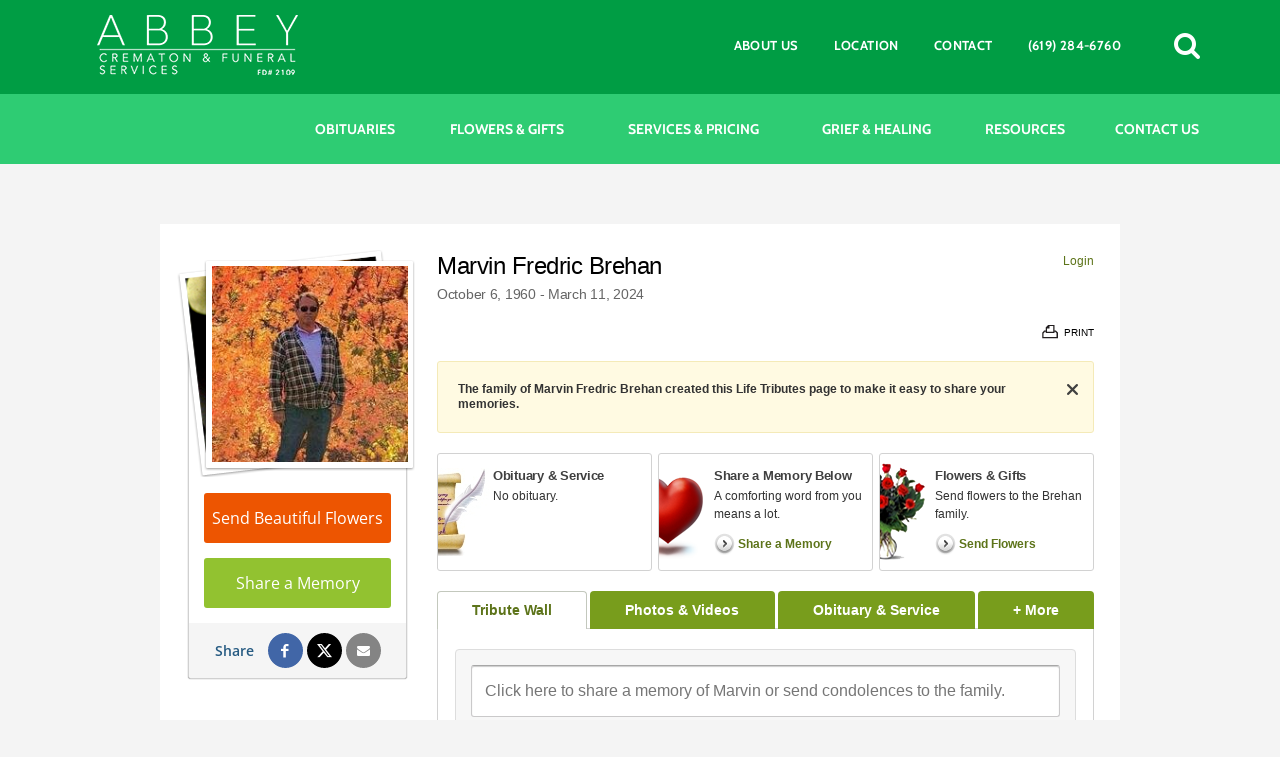

--- FILE ---
content_type: text/html; charset=utf-8
request_url: https://www.abbeycremationservice.com/obituaries/marvin-brehan/TabTributeWall/?_=1769062312775
body_size: 2417
content:

		<form id="guestbookEntry" name="ObituaryPage-PostForm" class="share-form share-form--tribute-wall">
			<div class="lt-form-group">
				<label class="lt-form-control--textarea lt-form-control--textarea-large lt-form-control--textarea-autogrow" data-placeholder="Click here to share a memory of Marvin or send condolences to the family." data-value="">
					<textarea
						id="MemoryShare"
						class="lt-form-control"
						maxlength="4000"
						name="txtShare"
						placeholder=" "
					></textarea>
					<span class="textarea-placeholder">Click here to share a memory of Marvin or send condolences to the family.</span>
				</label>
			</div>
			
				<div id="ShareTabs" class="share-tabs share-tabs--5">
					<div class="share-tabs__controls" role="tablist">
						
							<button
								type="button"
								class="share-tabs__control share-tabs__control--media"
								role="tab"
								aria-selected="false"
								aria-controls="ShareTabsMediaTab"
								id="ShareTabsMediaTabControl"
								
							>Add Photos & Videos</button>
						
							<button
								type="button"
								class="share-tabs__control share-tabs__control--candles"
								role="tab"
								aria-selected="false"
								aria-controls="ShareTabsCandlesTab"
								id="ShareTabsCandlesTabControl"
								data-url="/obituaries/marvin-brehan/LoadCandles/1"
								
									tabindex="-1"
								
							>Light Candle</button>
						
							<button
								type="button"
								class="share-tabs__control share-tabs__control--gifts"
								role="tab"
								aria-selected="false"
								aria-controls="ShareTabsGiftsTab"
								id="ShareTabsGiftsTabControl"
								data-url="/obituaries/marvin-brehan/LoadGifts/1"
								
									tabindex="-1"
								
							>Virtual Gift</button>
						
							<a
								href="/store/?icn=desktop_tribute_wall_tab_top_link"
								class="share-tabs__control share-tabs__control--store"
								
									tabindex="-1"
								
							>Send Flowers & Gifts</a>
						
							<button
								type="button"
								class="share-tabs__control share-tabs__control--cards"
								role="tab"
								aria-selected="false"
								aria-controls="ShareTabsCardsTab"
								id="ShareTabsCardsTabControl"
								
									tabindex="-1"
								
								data-base-url="https://editor.hellogreetings.com"
							>Send a Card</button>
						
					</div>
					<div id="ShareContent" class="share-content hidden">
						
							<fieldset
								id="ShareTabsMediaTab"
								role="tabpanel"
								class="share-tabs__panel share-tabs__panel--media hidden"
								aria-labelledby="ShareTabsMediaTabControl"
								disabled
							>
								<div class="share-tabs__panel__content">
									<button class="lt-btn-remove" type="button" data-close-tab="true">
										<span class="sr-only">Close tab</span>
									</button>
									
<div class="share-media__options">
	<label class="share-media__btn share-media__btn--upload" tabindex="0">
		<span class="share-media__btn__description">
			<span class="share-media__btn__title">Upload Photos & Videos</span>
			<span class="share-media__btn__text">From Your Computer</span>
		</span>
	</label>
	
		<button class="share-media__btn share-media__btn--link" type="button">
			<span class="share-media__btn__description">
				<span class="share-media__btn__title">Link to Online Videos</span>
				<span class="share-media__btn__text">From YouTube or Vimeo</span>
			</span>
		</button>
	
</div>

	<fieldset class="share-media__block share-media__link hidden">
		<p class="share-media__block__title">Paste the URL from Youtube or Vimeo</p>

		<div class="lt-form-group lt-form-group--block-video">
			<input name="VideoUrl" class="lt-form-control" type="text" placeholder="https://" aria-describedby="linkVideoQuestions" />
			<button type="button" class="lt-btn">Link Video</button>
		</div>

		<div class="share-media__block__footer">
			<span class="tooltip">
				<span class="link" tabindex="0">Questions about linking videos?</span>
				<span role="tooltip" id="linkVideoQuestions" class="tooltip__content sr-only">There's no better way to share your memories than by leaving your personal video message. Tell your story, post photos and videos, recollect and reminisce with the click of a mouse.<br /><br />Start your message now.</span>
			</span>
			<span class="share-media__block__separator">|</span>
			<button class="link show-options" type="button">Back to Photos & Videos Options</button>
		</div>
	</fieldset>

<div class="share-media__preview hidden">
	<div class="lt-slider slider--medias keen-slider">
	</div>
	<div class="lt-slider__pager hidden">
		<button class="lt-btn-pager lt-btn-pager--prev keen-pagination-prev" type="button" disabled>Previous Page</button>
		<div class="lt-slider__pager__dots keen-pager">
			<button type="button" aria-label="Page 1" class="lt-slider__dot keen-dot active"></button>
		</div>
		<button class="lt-btn-pager lt-btn-pager--next keen-pagination-next" type="button">Next Page</button>
	</div>
</div>

								</div>
							</fieldset>
						
							<fieldset
								id="ShareTabsCandlesTab"
								role="tabpanel"
								class="share-tabs__panel share-tabs__panel--candles hidden"
								aria-labelledby="ShareTabsCandlesTabControl"
								disabled
							>
								<div class="css-loader-container">
									<span class="css-loader">
										<span class="sr-only">Loading</span>
										<i aria-hidden="true"></i>
									</span>
								</div>
							</fieldset>
						
							<fieldset
								id="ShareTabsGiftsTab"
								role="tabpanel"
								class="share-tabs__panel share-tabs__panel--gifts hidden"
								aria-labelledby="ShareTabsGiftsTabControl"
								disabled
							>
								<div class="css-loader-container">
									<span class="css-loader">
										<span class="sr-only">Loading</span>
										<i aria-hidden="true"></i>
									</span>
								</div>
							</fieldset>
						
							<fieldset
								id="ShareTabsCardsTab"
								role="tabpanel"
								class="share-tabs__panel share-tabs__panel--cards hidden"
								aria-labelledby="ShareTabsCardsTabControl"
								disabled
							>
								

<div class="share-tabs__panel__content share-tabs__panel__content--hg hidden">
	<button class="lt-btn-remove" type="button" data-close-tab="true">
		<span class="sr-only">Close tab</span>
	</button>
	<div class="hg__header">
		<p class="hg__header__title">Customized sympathy cards. Mailed for you.</p>
	</div>
	<div class="hg__intro">
		<p class="hg__intro__title">Choose a Card</p>
		<p class="hg__intro__subtitle">You personalize it. We'll mail it. They'll cherish it.</p>
	</div>
	<div class="lt-slider slider--cards keen-slider">

	</div>
	<div class="lt-slider__pager">
		<button class="lt-btn-pager lt-btn-pager--prev keen-pagination-prev" type="button" disabled="disabled">Previous Page</button>
		<div class="lt-slider__pager__dots keen-pager">
		</div>
		<button class="lt-btn-pager lt-btn-pager--next keen-pagination-next" type="button">Next Page</button>
	</div>
</div>
<div class="css-loader-container">
	<span class="css-loader">
		<span class="sr-only">Loading</span>
		<i aria-hidden="true"></i>
	</span>
</div>
							</fieldset>
						
					</div>
				</div>
			
			<div class="lt-form-group lt-form-group--submit hidden">
				<button type="submit" class="lt-btn">Share</button>
			</div>
		</form>

<div class="tribute-wall">
	<div class="tribute-wall__posts">
		
<div class="post-wrapper">
	<div class="post post--store-sponsored" data-type="store-purchase">
		<div class="avatar">
			<img class="avatar__img" alt="The Sympathy Store" src="https://cdn.f1connect.net/obituaries/static/47591/img/store-sponsored-flowers-thumb.png" width="66" height="66" />
		</div>
		<div class="post__content">
			<div class="post__body">
				<p class="post__message">
					Send comfort to the Brehan family when it's needed most.
					
				</p>
			</div>
			<div class="post__actions">
				<div>
					<a href="/store/category.aspx?CategoryId=321&icn=desktop_store_sticky_post_empty&amp;icc=fs_store" class="store-sponsored-button" data-type="empty">
						Send Flowers to Show You Care
					</a>
				</div>
				<div class="post__store-delivery text-center">
					
						<p class="same-day-delivery text-left">Guaranteed Hand Delivery
							<br />
							by a Local Florist!
						</p>
					
				</div>
			</div>
		</div>
	</div>
</div>
<div class="post-wrapper">
	<div class="post post--text" data-type="text" data-post-id="50855335">
		

<div class="avatar">
	
		<span class="avatar__letters avatar__letters--1" aria-hidden="true">MT</span>
	
</div>

		<div class="post__content">
			
			<blockquote class="post__body">
				<p class="post__message post__message--quotes">
					i worked with Marvin in 1989 and 90. Was a good man. Condoolences.
				</p>
			</blockquote>
			

<div class="post__info">
	<strong>mark turner</strong> - October 09, 2024 at 09:30 PM
</div>
	<div class="post__footer">
		
			<div class="post__actions">
				<button type="button" data-post-id="50855335" class="weight-bold link" data-comment>Comment</button>
			</div>
		
			<div class="post__actions__social">
				<span aria-hidden="true" class="post__actions__social__label weight-bold">Share</span>
				<button data-href="http://www.abbeycremationservice.com/obituaries/marvin-brehan/facebookShare/50855335/ts/639046591132714070" class="lt-btn-social lt-btn-social--facebook" data-share="facebook" data-track-action="Facebook Share" data-track-label="[Obituaries] Tribute Wall - Post">
					<span class="sr-only">Share this post on Facebook</span>
				</button>
				<button data-href="https://www.abbeycremationservice.com/obituaries/marvin-brehan/twitterShare/50855335" class="lt-btn-social lt-btn-social--twitter" data-share="twitter" data-track-action="Twitter Share" data-track-label="[Obituaries] Tribute Wall - Post">
					<span class="sr-only">Share this post on X</span>
				</button>
				<div class="fb-like" data-href="http://www.abbeycremationservice.com/obituaries/marvin-brehan/facebookShare/50855335" data-layout="button_count" data-action="like" data-show-faces="false" data-share="false" data-track-action="Facebook Like" data-track-label="[Obituaries] Tribute Wall - Post"></div>
			</div>
		
	</div>

<button 
	class="lt-btn-remove"
	type="button"
	data-post-id="50855335"
	data-remove-post="true"
	data-show-admin="true" 
	data-show-user="-50855335"
>
	<span class="sr-only">Remove this post</span>
</button>
		</div>
	</div>
	

<div class="post__comments hidden">
	
		<form
			name="ObituaryPage-CommentForm"
			class="comment comment-form"
			data-comment-form="true"
			data-post-id="50855335"
			action="/obituaries/marvin-brehan/createRecommentEntry"
			method="POST"
			onSubmit="return false;"
		>
			<div class="avatar avatar--small" data-current-user-avatar="true">
				
					<span class="avatar__letters avatar__letters--0" aria-hidden="true"><i class="icon-user"></i></span>
				
			</div>
			<fieldset class="comment__content">
				<div class="lt-form-group mb-none">
					<label class="lt-form-control--textarea lt-form-control--textarea-large lt-form-control--textarea-autogrow" data-value="">
						<textarea
							class="lt-form-control"
							maxlength="4000"
							name="Text"
							placeholder=" "
						></textarea>
						<span class="textarea-placeholder">Write a comment...</span>
					</label>
				</div>
				<div class="lt-form-group lt-form-group--submit mb-none hidden">
					<button type="submit" class="lt-btn" data-submit>Share</button>
					<button type="button" class="lt-btn" data-cancel>Cancel</button>
				</div>
			</fieldset>
		</form>

</div>
</div>
	</div>
	<div class="text-right tribute-wall__pager ">
		<a
			id="printPdf"
			class="lt-btn"
			href="/obituaries/marvin-brehan/Print/Wall"
			rel="nofollow"
		>Print</a>
		<button
			id="TributeWallNextPage"
			class="lt-btn hidden"
			type="button"
			data-current-page="1"
			data-total-pages="1"
		>More...</button>
	</div>
</div>

--- FILE ---
content_type: text/css
request_url: https://cdn.f1connect.net/obituaries/static/47591/theme/skins/default/skin.min.css
body_size: 904
content:
div.lt-memorial .link:hover,div.lt-memorial .post__message a,div.lt-memorial .media-list__item:hover .media-list__item__title,div.lt-memorial .share-tabs .share-tabs__control:hover,div.lt-memorial .lt-slider__dot.active:hover,div.lt-memorial .lt-btn-pager:hover{color:#6D8C0F}div.lt-memorial .tabs .tabs__panel__title,div.lt-memorial .link,div.lt-memorial .post__message a,div.lt-memorial .post__empty__title,div.lt-memorial #UserData #UserLogged .user-options .user-options__action,div.lt-memorial .obituary-services .item .middle-content .item-action,div.lt-memorial .tabs .tabs__control.active,div.lt-memorial .tabs .tabs__container__submenu:hover .tabs__control--submenu,div.lt-memorial .tabs .tabs__container__submenu:focus-within .tabs__control--submenu,div.lt-memorial .share-tabs .share-tabs__control,div.lt-memorial .following__user__name,div.lt-memorial .obituary__section__title,div.lt-memorial .lt-btn-pager,div.lt-memorial .media-list__item__title,div.lt-memorial .tribute-video__banner__title,div.lt-memorial .order-lt-video__title{color:#5D741A}div.lt-memorial .tabs .tabs__control:not(.active):not(.tabs__control--submenu):hover,div.lt-memorial .lt-btn-inline--submit:hover,div.lt-memorial #ProfileContainer .profile-action-generic:hover{background:#84AD23}div.lt-memorial #UserData #UserLogged .user-options ul li.fixed,div.lt-memorial #ProfileContainer .profile-action-generic,div.lt-memorial .tabs .tabs__control:not(.active),div.lt-memorial .tabs .tabs__submenu__item:hover,div.lt-memorial .tabs .tabs__submenu__item:focus,div.lt-memorial .select2-container--default .select2-results__option[aria-selected=true],div.lt-memorial .lt-btn-inline--submit{background:#789d1c}div.lt-memorial .tiny-player__container,div.lt-memorial .green-player{--player-color:#789d1c}@media (pointer:fine){html.ie11 div.lt-memorial .tiny-player__btn:hover,html.ie11 div.lt-memorial .tiny-player__volume:hover .tiny-player__btn--volume{background-color:#789d1c}}div.lt-memorial .tabs .tabs__container__submenu:hover .tabs__control--submenu,div.lt-memorial .tabs .tabs__container__submenu:focus-within .tabs__control--submenu,div.lt-memorial .tabs .tabs__submenu,div.lt-memorial .lt-form-control:focus,div.lt-memorial .administrators__input:focus{border-color:#789d1c}div.lt-memorial .lt-btn-play:after{border-left-color:#789d1c}div.lt-memorial .lt-form-control--textarea .lt-form-control:focus,div.lt-memorial .administrators__input:focus{box-shadow:0 0 2px #789d1c inset}div.lt-memorial .lt-slider__dot.active,div.lt-memorial .cropbox__progress__inside{background:#5D741A}div.lt-memorial-search .search-form__main{background:linear-gradient(to bottom,rgb(172.6057692308,217.0552884615,67.4447115385),#789d1c)}div.lt-memorial-search .search-form__main .select2-container--default .select2-selection--single .select2-selection__rendered{color:#5D741A;font-weight:700}div.lt-memorial-search .search-form__alphabet{background:#6D8C0F}.search-form__letter input:checked+.text{color:#6D8C0F}div.lt-memorial .lt-btn{background:linear-gradient(to bottom,#C8E692 0,#A9D855 5%,#96CD36 9%,#82B32B 96%,#91C733 100%);border-color:#45760A}div.lt-memorial .lt-btn:hover{background:#84AD23}div.lt-memorial .lt-btn .css-loader-container{background:#82B32B}div.lt-memorial #StickyContainer .profile__banner .profile__banner__cta{background:#84AD23;border-bottom-color:rgb(99.6346153846,130.5817307692,26.4182692308)}div.lt-memorial #StickyContainer .profile__banner:hover .profile__banner__cta{background:rgb(154.6557692308,202.6927884615,41.0072115385)}